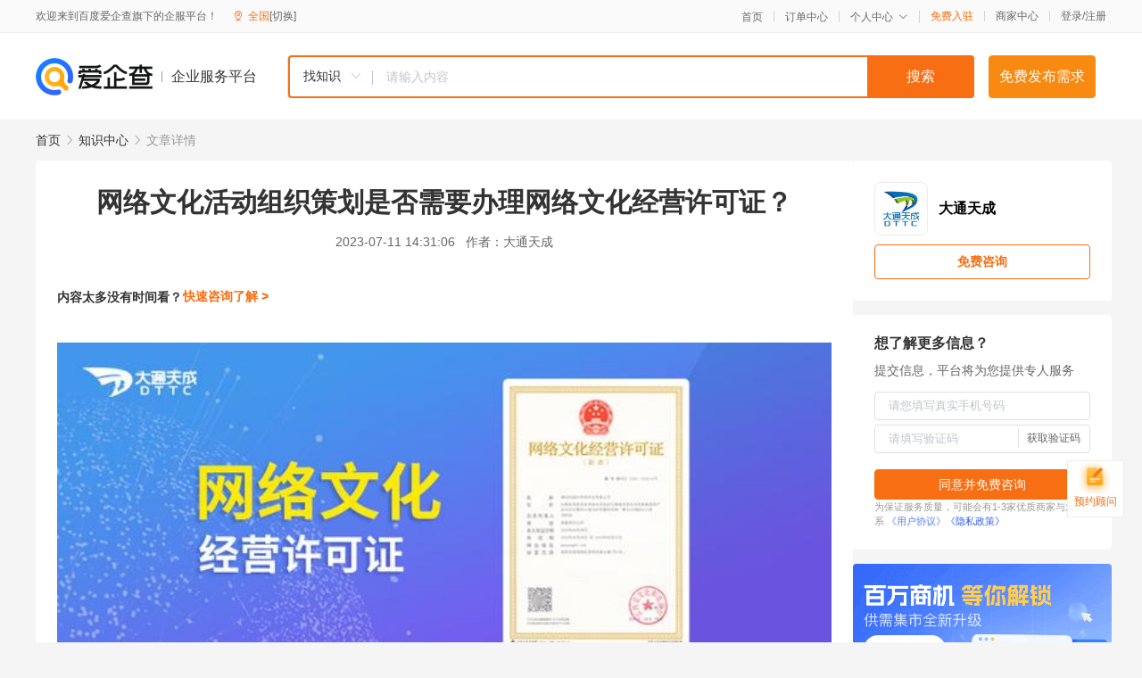

--- FILE ---
content_type: text/html; charset=UTF-8
request_url: https://yiqifu.baidu.com/cknowledge_10117509914
body_size: 3735
content:
<!DOCTYPE html><html><head><meta charset="UTF-8">  <title>网络文化活动组织策划是否需要办理网络文化经营许可证？</title>   <meta name="keywords" content="">   <meta name="description" content="小编与您分享下这个在政务网站的咨询内容。首先您要看活动组织策划是否符合资质的办理范围，尤其是属于网络展览和比赛是否有关。具体内容看看下文的网络文化经营许可证介绍。我公司经营范围中有“网络文化活动组织策划”这一内容，是否需要办理《网络文化经营许可证》?公司的营业执照中有没有“网络文化活动组织策划”等信息，与是否需要申办网络文化经营许可证无关。主要看您公司经营的业务是否与网络文化经营许可证的许可范围有关。如果有关，就必须按规定申办网络文化经营许可证;如果无关，则需要在网站备案时的备注中注明。">  <meta http-equiv="X-UA-Compatible" content="IE=edge"><meta name="referrer" content="no-referrer-when-downgrade"><link rel="pre-connect" href="//qifu-pub.bj.bcebos.com/"><link rel="dns-prefetch" href="//qifu-pub.bj.bcebos.com/"><link rel="dns-prefetch" href="//ts.bdimg.com"><link rel="dns-prefetch" href="//himg.bdimg.com"><link rel="shortcut icon" href="//xinpub.cdn.bcebos.com/static/favicon.ico" type="image/x-icon">  <script type="text/javascript" src="//passport.baidu.com/passApi/js/uni_login_wrapper.js"></script><script src="https://xin-static.cdn.bcebos.com/law-m/js/template.js"></script> <link href="//xinpub.cdn.bcebos.com/aiqifu/static/1748572627/css/vendors.95232eab35f.css" rel="stylesheet"><link href="//xinpub.cdn.bcebos.com/aiqifu/static/1748572627/css/cknowledgedetail.f54973436a7.css" rel="stylesheet"> <script>/* eslint-disable */
        // 添加百度统计
        var _hmt = _hmt || [];
        (function () {
            var hm = document.createElement('script');
            hm.src = '//hm.baidu.com/hm.js?37e1bd75d9c0b74f7b4a8ba07566c281';
            hm.setAttribute('async', 'async');
            hm.setAttribute('defer', 'defer');
            var s = document.getElementsByTagName('script')[0];
            s.parentNode.insertBefore(hm, s);
        })();</script></head><body><div id="app">  </div><script>/* eslint-disable */  window.pageData = {"isLogin":0,"userName":null,"casapi":null,"passapi":"\/\/passport.baidu.com\/passApi\/js\/uni_login_wrapper.js","logoutUrl":"https:\/\/yiqifu.baidu.com\/\/cusercenter\/logout","logintype":0,"userPhoto":"https:\/\/himg.bdimg.com\/sys\/portrait\/item\/default.jpg","homePage":"https:\/\/yiqifu.baidu.com","passDomain":"https:\/\/passport.baidu.com","version":"V1.0.33","detail":{"id":"10117509914","onlineStatus":"1","title":"\u7f51\u7edc\u6587\u5316\u6d3b\u52a8\u7ec4\u7ec7\u7b56\u5212\u662f\u5426\u9700\u8981\u529e\u7406\u7f51\u7edc\u6587\u5316\u7ecf\u8425\u8bb8\u53ef\u8bc1\uff1f","author":"\u5927\u901a\u5929\u6210","logo":"https:\/\/qifu-pub.bj.bcebos.com\/datapic\/2ddf115fe91900cea83768ac93919a1c_fullsize.jpg","shopLink":"","publishTime":"2023-07-11 14:31:06","content":"<p><img src=\"https:\/\/qifu-pub.bj.bcebos.com\/datapic\/7166f6c307567bfe11a101ddd3e5e033_fullsize.jpg\"><\/p><h3>\u3000\u3000\u7f51\u7edc\u6587\u5316\u6d3b\u52a8\u7ec4\u7ec7\u7b56\u5212\u662f\u5426\u9700\u8981\u529e\u7406\u7f51\u7edc\u6587\u5316\u7ecf\u8425\u8bb8\u53ef\u8bc1<\/h3><p style=\"color: rgb(0, 0, 0);orphans: 2;text-indent: 0px;text-transform: none;white-space: normal;widows: 2;word-spacing: 0px;-webkit-text-stroke-width: 0px;text-decoration-thickness: initial;text-decoration-style: initial;text-decoration-color: initial\"><span>\u3000\u3000\u7f51\u7edc\u6587\u5316\u6d3b\u52a8\u7ec4\u7ec7\u7b56\u5212\u662f\u5426\u9700\u8981\u529e\u7406<\/span><strong>\u7f51\u7edc\u6587\u5316\u7ecf\u8425\u8bb8\u53ef\u8bc1<\/strong><span>?\u662f\u672c\u6587\u91cd\u70b9\u5185\u5bb9\u3002\u5c0f\u7f16\u4e0e\u60a8\u5206\u4eab\u4e0b\u8fd9\u4e2a\u5728\u653f\u52a1\u7f51\u7ad9\u7684\u54a8\u8be2\u5185\u5bb9\u3002\u9996\u5148\u60a8\u8981\u770b\u6d3b\u52a8\u7ec4\u7ec7\u7b56\u5212\u662f\u5426\u7b26\u5408\u8d44\u8d28\u7684\u529e\u7406\u8303\u56f4\uff0c\u5c24\u5176\u662f\u5c5e\u4e8e\u7f51\u7edc\u5c55\u89c8\u548c\u6bd4\u8d5b\u662f\u5426\u6709\u5173\u3002\u5177\u4f53\u5185\u5bb9\u770b\u770b\u4e0b\u6587\u7684<\/span><strong>\u7f51\u7edc\u6587\u5316\u7ecf\u8425\u8bb8\u53ef\u8bc1<\/strong><span>\u4ecb\u7ecd\u3002<\/span><\/p><p style=\"color: rgb(0, 0, 0);orphans: 2;text-indent: 0px;text-transform: none;white-space: normal;widows: 2;word-spacing: 0px;-webkit-text-stroke-width: 0px;text-decoration-thickness: initial;text-decoration-style: initial;text-decoration-color: initial\"><strong>\u3000\u3000\u6211\u516c\u53f8\u7ecf\u8425\u8303\u56f4\u4e2d\u6709\u201c\u7f51\u7edc\u6587\u5316\u6d3b\u52a8\u7ec4\u7ec7\u7b56\u5212\u201d\u8fd9\u4e00\u5185\u5bb9\uff0c\u662f\u5426\u9700\u8981\u529e\u7406\u300a\u7f51\u7edc\u6587\u5316\u7ecf\u8425\u8bb8\u53ef\u8bc1\u300b?<\/strong><\/p><p style=\"color: rgb(0, 0, 0);orphans: 2;text-indent: 0px;text-transform: none;white-space: normal;widows: 2;word-spacing: 0px;-webkit-text-stroke-width: 0px;text-decoration-thickness: initial;text-decoration-style: initial;text-decoration-color: initial\">\u3000\u3000\u516c\u53f8\u7684\u8425\u4e1a\u6267\u7167\u4e2d\u6709\u6ca1\u6709\u201c\u7f51\u7edc\u6587\u5316\u6d3b\u52a8\u7ec4\u7ec7\u7b56\u5212\u201d\u7b49\u4fe1\u606f\uff0c\u4e0e\u662f\u5426\u9700\u8981\u7533\u529e\u7f51\u7edc\u6587\u5316\u7ecf\u8425\u8bb8\u53ef\u8bc1\u65e0\u5173\u3002\u4e3b\u8981\u770b\u60a8\u516c\u53f8\u7ecf\u8425\u7684\u4e1a\u52a1\u662f\u5426\u4e0e\u7f51\u7edc\u6587\u5316\u7ecf\u8425\u8bb8\u53ef\u8bc1\u7684\u8bb8\u53ef\u8303\u56f4\u6709\u5173(\u4e3b\u8981\u5305\u62ec\uff1a\u7f51\u7edc\u97f3\u4e50\u3001\u7f51\u7edc\u8868\u6f14\u3001\u7f51\u7edc\u52a8\u6f2b\u3001\u7f51\u7edc\u5267(\u8282)\u76ee\u3001\u7f51\u7edc\u5c55\u89c8\u548c\u6bd4\u8d5b)\u3002<\/p><p style=\"color: rgb(0, 0, 0);orphans: 2;text-indent: 0px;text-transform: none;white-space: normal;widows: 2;word-spacing: 0px;-webkit-text-stroke-width: 0px;text-decoration-thickness: initial;text-decoration-style: initial;text-decoration-color: initial\">\u3000\u3000\u5982\u679c\u6709\u5173\uff0c\u5c31\u5fc5\u987b\u6309\u89c4\u5b9a\u7533\u529e\u7f51\u7edc\u6587\u5316\u7ecf\u8425\u8bb8\u53ef\u8bc1;\u5982\u679c\u65e0\u5173\uff0c\u5219\u9700\u8981\u5728\u7f51\u7ad9\u5907\u6848\u65f6\u7684\u5907\u6ce8\u4e2d\u6ce8\u660e\u3002<\/p><br><p>\u5185\u5bb9\u6765\u81ea\u767e\u5bb6\u53f7&nbsp<a href='http:\/\/baijiahao.baidu.com\/s?id=1771104692377434633'>\u67e5\u770b\u539f\u6587<\/a><\/p>","summarization":"\u5c0f\u7f16\u4e0e\u60a8\u5206\u4eab\u4e0b\u8fd9\u4e2a\u5728\u653f\u52a1\u7f51\u7ad9\u7684\u54a8\u8be2\u5185\u5bb9\u3002\u9996\u5148\u60a8\u8981\u770b\u6d3b\u52a8\u7ec4\u7ec7\u7b56\u5212\u662f\u5426\u7b26\u5408\u8d44\u8d28\u7684\u529e\u7406\u8303\u56f4\uff0c\u5c24\u5176\u662f\u5c5e\u4e8e\u7f51\u7edc\u5c55\u89c8\u548c\u6bd4\u8d5b\u662f\u5426\u6709\u5173\u3002\u5177\u4f53\u5185\u5bb9\u770b\u770b\u4e0b\u6587\u7684\u7f51\u7edc\u6587\u5316\u7ecf\u8425\u8bb8\u53ef\u8bc1\u4ecb\u7ecd\u3002\u6211\u516c\u53f8\u7ecf\u8425\u8303\u56f4\u4e2d\u6709\u201c\u7f51\u7edc\u6587\u5316\u6d3b\u52a8\u7ec4\u7ec7\u7b56\u5212\u201d\u8fd9\u4e00\u5185\u5bb9\uff0c\u662f\u5426\u9700\u8981\u529e\u7406\u300a\u7f51\u7edc\u6587\u5316\u7ecf\u8425\u8bb8\u53ef\u8bc1\u300b?\u516c\u53f8\u7684\u8425\u4e1a\u6267\u7167\u4e2d\u6709\u6ca1\u6709\u201c\u7f51\u7edc\u6587\u5316\u6d3b\u52a8\u7ec4\u7ec7\u7b56\u5212\u201d\u7b49\u4fe1\u606f\uff0c\u4e0e\u662f\u5426\u9700\u8981\u7533\u529e\u7f51\u7edc\u6587\u5316\u7ecf\u8425\u8bb8\u53ef\u8bc1\u65e0\u5173\u3002\u4e3b\u8981\u770b\u60a8\u516c\u53f8\u7ecf\u8425\u7684\u4e1a\u52a1\u662f\u5426\u4e0e\u7f51\u7edc\u6587\u5316\u7ecf\u8425\u8bb8\u53ef\u8bc1\u7684\u8bb8\u53ef\u8303\u56f4\u6709\u5173\u3002\u5982\u679c\u6709\u5173\uff0c\u5c31\u5fc5\u987b\u6309\u89c4\u5b9a\u7533\u529e\u7f51\u7edc\u6587\u5316\u7ecf\u8425\u8bb8\u53ef\u8bc1;\u5982\u679c\u65e0\u5173\uff0c\u5219\u9700\u8981\u5728\u7f51\u7ad9\u5907\u6848\u65f6\u7684\u5907\u6ce8\u4e2d\u6ce8\u660e\u3002","poster":"https:\/\/qifu-pub.bj.bcebos.com\/datapic\/7166f6c307567bfe11a101ddd3e5e033_fullsize.jpg","video":"","videoPoster":"","shopId":0,"isVip":0,"topics":"","thirdIds":["93415"],"source":"3","keywords":[],"version":1705646395758.5,"shoplevel":1,"hasPhone":false,"disclaimer":"<p>\u4f01\u4e1a\u670d\u52a1\u5e73\u53f0\u6e29\u99a8\u63d0\u793a<\/p>\n        <p>\u4ee5\u4e0a\u77e5\u8bc6\u5185\u5bb9\u6765\u81ea\u4e8e\u767e\u5bb6\u53f7\uff0c\u8bf7\u67e5\u770b\u539f\u6587<\/p>\n        <p>\u5982\u60a8\u53d1\u73b0\u9875\u9762\u6709\u4efb\u4f55\u8fdd\u6cd5\u6216\u4fb5\u6743\u4fe1\u606f\uff0c\u8bf7\u63d0\u4f9b\u76f8\u5173\u6750\u6599\u81f3\u90ae\u7bb1ext_qfhelp@baidu.com\uff0c\u6211\u4eec\u4f1a\u53ca\u65f6\u6838\u67e5\u5904\u7406\u5e76\u56de\u590d\u3002<\/p>","tags":[],"company":"","authorTags":[],"articleMore":[{"id":"10018090154","title":"\u5c71\u4e1c\u6587\u7f51\u6587\u529e\u7406\uff0c\u7f51\u7edc\u6587\u5316\u7ecf\u8425\u8bb8\u53ef\u8bc1\u4ee3\u529e\u6761\u4ef6"},{"id":"10038107171","title":"\u516c\u53f8\u600e\u4e48\u5feb\u901f\u529e\u7406\u6587\u7f51\u6587\u76f4\u64ad\u8bb8\u53ef\u8bc1\uff0c\u7f51\u7edc\u6587\u5316\u7ecf\u8425\u8bb8\u53ef\u8bc1"},{"id":"10015571515","title":"\u56e0\u63a5\u672a\u6210\u5e74\u4eba\u4e0a\u7f51\uff0c\u5e73\u679c\u4e00\u7f51\u5427\u88ab\u540a\u9500\u300a\u7f51\u7edc\u6587\u5316\u7ecf\u8425\u8bb8\u53ef\u8bc1\u300b"},{"id":"10870469647","title":"\u8868\u6f14\u7c7b\uff08\u76f4\u64ad\uff09\u6587\u7f51\u6587-\u300a\u7f51\u7edc\u6587\u5316\u7ecf\u8425\u8bb8\u53ef\u8bc1\u300b\u5982\u4f55\u529e\u7406"},{"id":"10040717333","title":"\u7f51\u7edc\u6587\u5316\u7ecf\u8425\u8bb8\u53ef\u8bc1\u662f\u54ea\u4e2a\u673a\u6784\u5ba1\u6838\u7684\uff1f\u4ec0\u4e48\u60c5\u51b5\u4e0b\u9700\u8981\u529e\u7406\uff1f"},{"id":"10002227488","title":"\u7f51\u7edc\u6587\u5316\u7ecf\u8425\u8bb8\u53ef\u8bc1\u5728\u54ea\u91cc\u529e"},{"id":"10033791795","title":"\u7533\u8bf7\u7f51\u7edc\u6587\u5316\u7ecf\u8425\u8bb8\u53ef\u8bc1\u524d\uff0c\u6765\u4e86\u89e3\u4e0b\u6e38\u620f\u662f\u4e0d\u662f\u4e00\u4e2a\u597d\u884c\u4e1a"},{"id":"10820268177","title":"\u54ea\u4e9b\u4f01\u4e1a\u5fc5\u987b\u529eICP\u8bb8\u53ef\u8bc1\uff1f"},{"id":"10005324952","title":"\u516c\u4f17\u805a\u96c6\u6587\u5316\u7ecf\u8425\u573a\u6240\u516c\u793a(\u6b66\u6c49\u6d59\u91cc\u4e0a\u7f51\u5427\u7f51\u5496)"}]},"address":{"id":"100000","addrName":"\u5168\u56fd"},"result":{"title":"\u7f51\u7edc\u6587\u5316\u6d3b\u52a8\u7ec4\u7ec7\u7b56\u5212\u662f\u5426\u9700\u8981\u529e\u7406\u7f51\u7edc\u6587\u5316\u7ecf\u8425\u8bb8\u53ef\u8bc1\uff1f","keywords":"","description":"\u5c0f\u7f16\u4e0e\u60a8\u5206\u4eab\u4e0b\u8fd9\u4e2a\u5728\u653f\u52a1\u7f51\u7ad9\u7684\u54a8\u8be2\u5185\u5bb9\u3002\u9996\u5148\u60a8\u8981\u770b\u6d3b\u52a8\u7ec4\u7ec7\u7b56\u5212\u662f\u5426\u7b26\u5408\u8d44\u8d28\u7684\u529e\u7406\u8303\u56f4\uff0c\u5c24\u5176\u662f\u5c5e\u4e8e\u7f51\u7edc\u5c55\u89c8\u548c\u6bd4\u8d5b\u662f\u5426\u6709\u5173\u3002\u5177\u4f53\u5185\u5bb9\u770b\u770b\u4e0b\u6587\u7684\u7f51\u7edc\u6587\u5316\u7ecf\u8425\u8bb8\u53ef\u8bc1\u4ecb\u7ecd\u3002\u6211\u516c\u53f8\u7ecf\u8425\u8303\u56f4\u4e2d\u6709\u201c\u7f51\u7edc\u6587\u5316\u6d3b\u52a8\u7ec4\u7ec7\u7b56\u5212\u201d\u8fd9\u4e00\u5185\u5bb9\uff0c\u662f\u5426\u9700\u8981\u529e\u7406\u300a\u7f51\u7edc\u6587\u5316\u7ecf\u8425\u8bb8\u53ef\u8bc1\u300b?\u516c\u53f8\u7684\u8425\u4e1a\u6267\u7167\u4e2d\u6709\u6ca1\u6709\u201c\u7f51\u7edc\u6587\u5316\u6d3b\u52a8\u7ec4\u7ec7\u7b56\u5212\u201d\u7b49\u4fe1\u606f\uff0c\u4e0e\u662f\u5426\u9700\u8981\u7533\u529e\u7f51\u7edc\u6587\u5316\u7ecf\u8425\u8bb8\u53ef\u8bc1\u65e0\u5173\u3002\u4e3b\u8981\u770b\u60a8\u516c\u53f8\u7ecf\u8425\u7684\u4e1a\u52a1\u662f\u5426\u4e0e\u7f51\u7edc\u6587\u5316\u7ecf\u8425\u8bb8\u53ef\u8bc1\u7684\u8bb8\u53ef\u8303\u56f4\u6709\u5173\u3002\u5982\u679c\u6709\u5173\uff0c\u5c31\u5fc5\u987b\u6309\u89c4\u5b9a\u7533\u529e\u7f51\u7edc\u6587\u5316\u7ecf\u8425\u8bb8\u53ef\u8bc1;\u5982\u679c\u65e0\u5173\uff0c\u5219\u9700\u8981\u5728\u7f51\u7ad9\u5907\u6848\u65f6\u7684\u5907\u6ce8\u4e2d\u6ce8\u660e\u3002"},"hotCates":["\u516c\u53f8\u6ce8\u518c\u670d\u52a1","\u5546\u6807\u6ce8\u518c\u670d\u52a1","\u4ee3\u7406\u8bb0\u8d26\u670d\u52a1","\u5de5\u5546\u53d8\u66f4\u670d\u52a1"]} || {};

        /* eslint-enable */</script> <script src="//xinpub.cdn.bcebos.com/aiqifu/static/1748572627/js/0.a8be39429dd.js"></script><script src="//xinpub.cdn.bcebos.com/aiqifu/static/1748572627/js/cknowledgedetail.5f57be0d119.js"></script> </body></html>